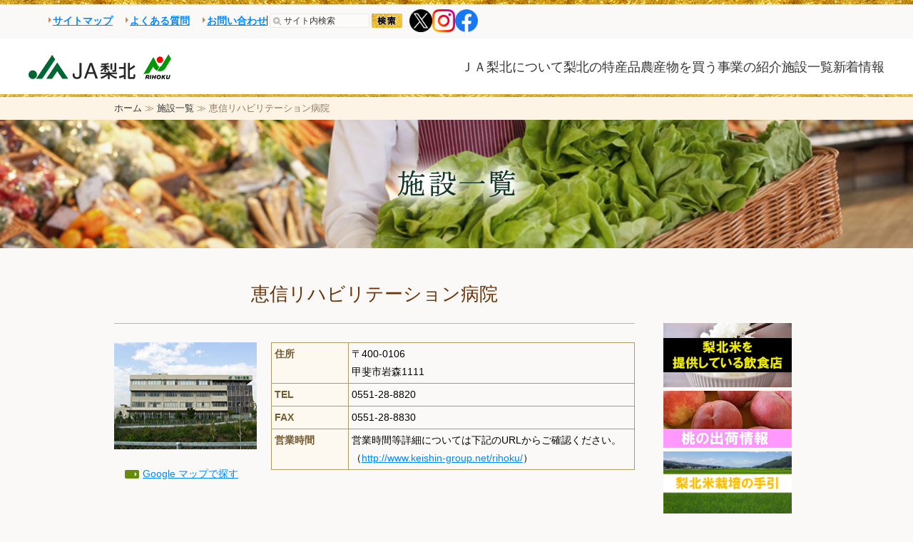

--- FILE ---
content_type: text/html; charset=UTF-8
request_url: http://www.jarihoku.or.jp/store/detail.php?id=27
body_size: 13194
content:

<!doctype html>
<html>
<head>
<meta charset="utf-8">
<title>恵信リハビリテーション病院｜施設一覧｜ＪＡ梨北</title>
<meta name="keywords" content="JA梨北,梨北農業協同組合,梨北信玄米" />
<meta name="description" content="山梨県韮崎市・北杜市・甲斐市の一部（旧双葉町）を管轄エリアとしています。ノーベル医学生理学賞を受賞された大村智博士の故郷です。山梨のブランド『梨北米』をはじめ、果樹・野菜・甲州牛など、多彩な農畜産物を生産しています。八ヶ岳南麓に位置し、「日本名水百選」に選ばれる名水の里を擁し、南アルプスの清流水が流れる自然豊かな環境です。北杜市明野町は、日照時間の長さ日本一を誇るなど、安定した気候に恵まれています。管内の農業風景や、地域の文化、景観、そしてそこに暮らす人々などのほか、ＪＡ梨北のイベントをお知らせします。" />
<script src="/common/js/jquery-1.11.3.min.js"></script>
<script src="/common/js/jquery.easing.1.3.js"></script>
<script src="/common/js/general.js"></script>
<link rel="stylesheet" type="text/css" href="/common/css/general.css">
<link rel="stylesheet" type="text/css" href="/common/css/medium.css" title="medium">
<link rel="alternate stylesheet" type="text/css" href="/common/css/large.css" title="large">
<!-- Google tag (gtag.js) -->
<script async src="https://www.googletagmanager.com/gtag/js?id=UA-59833159-11"></script>
<script>
  window.dataLayer = window.dataLayer || [];
  function gtag(){dataLayer.push(arguments);}
  gtag('js', new Date());

  gtag('config', 'UA-59833159-11');
</script>
<link rel="stylesheet" type="text/css" href="map/gmap.css" media="all" />
</head>
<body>
<header>
	<a name="top" id="top"></a>
	<div>
		<div id="hmenu">
			<ul id="hnav">
				<li><a href="/info/sitemap.php">サイトマップ</a></li>
				<li><a href="/info/faq.php">よくある質問</a></li>
				<li><a href="https://docs.google.com/forms/d/e/1FAIpQLSfrUmIlwKl1dzsAjuwWfCH-qqSXVIir-AZEFMRv5IJ32Petig/viewform?usp=sf_link" target="_blank">お問い合わせ</a></li>
			</ul>
			<form method="get" action="http://www.google.co.jp/search" id="search">
				<div>
					<input id="searchBox" name="q" value="サイト内検索" type="text" class="search-keyword" />
					<input id="searchBtn" src="/common/img/header_search_btn.gif" alt="検索" type="image" />
					<input name="ie" value="UTF-8" type="hidden" />
					<input name="oe" value="UTF-8" type="hidden" />
					<input name="hl" value="ja" type="hidden" />
					<input name="sitesearch" value="http://www.jarihoku.or.jp/" type="hidden" />
				</div>
			</form>
			<ul class="sns">
				<li><a href="https://x.com/ja_rihoku" target="_blank"><img src="/common/img/sns/x.png" alt="X"></a></li>
				<li><a href="https://www.instagram.com/ja.rihoku_official/" target="_blank"><img src="/common/img/sns/insta.png" alt="Instagram"></a></li>
				<li><a href="https://www.facebook.com/profile.php?id=100083038149062" target="_blank"><img src="/common/img/sns/facebook.png" alt="Facebook"></a></li>
			</ul>

		</div>
	</div>
</header>

<div class="header_body">
	<div class="container">
		<h1><a href="/"><img src="/common/img/header_title.png" width="200" height="35" alt="ＪＡ梨北" /></a></h1>
		<nav>
			<ul>
				<li>
					<a href="/about/index.php#about_rihoku">ＪＡ梨北について</a>
					<div class="submenu">
						<ul>
    <li><a href="/about/#about_symbol" class="anchor_link">ＪＡ梨北シンボルマークについて</a></li>
    <li><a href="/about/#about_philosophy" class="anchor_link">経営理念・行動指針</a></li>
    <li><a href="/about/#about_appearance" class="anchor_link">私たちの組織状況</a></li>
    <li><a href="/about/#about_disclosure" class="anchor_link">ディスクロージャー</a></li>
    <li><a href="/about/#about_organization" class="anchor_link">組合の機構</a></li>
    <li><a href="/about/#about_self_reform" class="anchor_link">自己改革工程表</a></li>
    <li><a href="/topics/#topics_magazine" class="anchor_link">広報誌</a></li>
    <li><a href="/topics/#topics_community" class="anchor_link">コミュニティ誌</a></li>
</ul>					</div>
				</li>
				<li>
					<a href="/brand">梨北の特産品</a>
					<div class="submenu">
						<ul>
    <li><a href="/brand/#rihokumai" class="anchor_link">梨北米</a></li>
    <li><a href="/brand/#kosyugyu" class="anchor_link">甲州牛</a></li>
    <li><a href="/brand/#grape" class="anchor_link">ぶどう</a></li>
    <li><a href="/brand/#peach" class="anchor_link">もも</a></li>
</ul>					</div>
				</li>
				<li>
					<a href="https://marcherihoku.shop26.makeshop.jp/" target="_blank" class="anchor_link">農産物を買う</a>
					<div class="submenu">
						<ul>
    <li><a href="http://marcherihoku.shop26.makeshop.jp/" target="_blank" class="anchor_link"><span class="ext">オンラインショップ・マルシェ梨北</span></a></li>
    <li><a href="/store/#farmstand" class="anchor_link">農産物直売所「よってけし」</a></li>
</ul>					</div>
				</li>
				<li>
					<a href="/jigyou/index.php">事業の紹介</a>
					<div class="submenu">
						<ul>
    <li>
        <a href="/jigyou/#shinyou" class="anchor_link">信用事業</a>
        <!-- <ul>
            <li><a href="/jigyou/#shinyou" class="anchor_link">信用事業</a></li>
        </ul> -->
    </li>
    <li><a href="/jigyou/#kyosai" class="anchor_link">共済事業</a></li>
    <li><a href="/jigyou/#koubai" class="anchor_link">購買事業</a></li>
    <li><a href="/jigyou/#hanbai" class="anchor_link">販売事業</a></li>
    <li><a href="/jigyou/#riyou" class="anchor_link">利用事業</a></li>
    <li><a href="/jigyou/#nousaku" class="anchor_link">農作業受委託</a></li>
    <li><a href="/jigyou/#einou" class="anchor_link">営農指導</a></li>
    <li><a href="/jigyou/#farmstand" class="anchor_link">直売所</a></li>
    <li><a href="/jigyou/#welfar" class="anchor_link">福祉</a></li>
    <li><a href="/jigyou/#sousai" class="anchor_link">葬祭事業</a></li>
</ul>					</div>
				</li>
				<li>
					<a href="/store/index.php">施設一覧</a>
					<div class="submenu">
						<ul>
    <li><a href="/store/index.php#office" class="anchor_link">本店・金融店舗</a></li>
    <li><a href="/store/index.php#einou" class="anchor_link">営農センター</a></li>
    <li><a href="/store/index.php#facility" class="anchor_link">施設</a></li>
    <li><a href="/store/index.php#ss" class="anchor_link">SS（サービスステーション）</a></li>
    <li><a href="/store/index.php#farmstand" class="anchor_link">農産物直売所</a></li>
    <li><a href="/store/index.php#atm" class="anchor_link">ATM</a></li>
</ul>
					</div>
				</li>
				<li>
					<a href="/topics/#topics_topics">新着情報</a>
				</li>
			</ul>
		</nav>
	</div>
</div>

<div id="breadcrumb"><div><a href="/">ホーム</a> ≫ <a href="index.php">施設一覧</a> ≫ 恵信リハビリテーション病院</div></div>
<h2 id="header_img" style="background-image:url(img/store_h2_bg.jpg)"><img src="img/store_h2.png" width="677" height="100" alt="施設一覧"/></h2>

<div id="main">
	<div id="content">
		<section id="store_map">
			<h3>恵信リハビリテーション病院</h3>
			<div class="store_LBox"> 
				<img class="articleImg" src="img/store_pic_27.jpg" alt="恵信リハビリテーション病院" width="200" height="150" />
				<ul class="arrowed">
					<li><a href="https://www.google.com/maps?ll=35.692553,138.494263&z=17&q=35.692553,138.494263" class="ext wnd" target="_blank">Google マップで探す</a></li>
				</ul>

			</div>
			
			<div class="store_RBox">
				<table class="bordered">
					<tr>
						<th style="width:100px;">住所</th>
						<td>〒400-0106<br>甲斐市岩森1111</td>
					</tr>
					<tr>
						<th>TEL</th>
						<td>0551-28-8820</td>
					</tr>
					<tr>
						<th>FAX</th>
						<td>0551-28-8830</td>
					</tr>
					<tr>
						<th>営業時間</th>
						<td>営業時間等詳細については下記のURLからご確認ください。<br>（<a href="http://www.keishin-group.net/rihoku/" target="_blank">http://www.keishin-group.net/rihoku/</a>）</td>
					</tr>
				</table>
			


			</div>
		</section>
	</div>
	<div id="side">
		<div class="side_head"></div>
		<ul class="banners">
			<li><a href="http://www.jarihoku.or.jp/wp/?p=6556"><img src="/common/img/banner_rihokumai.jpg" width="180" height="" alt="梨北米提供店"/></a></li>
			<li><a href="http://www.jarihoku.or.jp/wp/?p=6898"><img src="/common/img/banner_momo.jpg" width="180" height="" alt="桃"/></a></li>
			<li><a href="http://www.jarihoku.or.jp/wp/?p=5883"><img src="/common/img/banner_tebiki.jpg" width="180" height="" alt="梨北※栽培の手引"/></a></li>
			<li><a href="http://www.jarihoku.or.jp/wp/?p=5501"><img src="/common/img/banner_einou.jpg" width="180" height="" alt="営農アドバイス"/></a></li>
			<li><a href="http://www.jarihoku.or.jp/wp/?p=5528"><img src="/common/img/banner_sns.jpg" width="180" height="" alt="SNSアカウント"/></a></li>
			
			<li><a href="http://www.jarihoku.or.jp/wp/wp-content/uploads/2026/01/d2f4cb26e31792bda0768fca4730fdaa.pdf" target="_blank"><img src="/common/img/banner_event.png" width="180" height="" alt="イベント情報"/></a></li>

			<li><a href="http://www.jabank.jp/ja/tops/index/5260000" target="_blank"><img src="/common/img/banner_janetbank.gif" width="180" height="50" alt="JAネットバンク"/></a></li>
			<li><a href="http://www.houjinnet.jabank.jp/ja/tops/index/5260000/" target="_blank"><img src="/common/img/banner_janetbank_corporate.gif" width="180" height="50" alt="法人 JAネットバンク"/></a></li>
			<li><a href="https://www.asahi.com/ads/nogizaka46ja/" target="_blank"><img src="/common/img/banner_nogizaka.png" width="180" height="" alt="国消国産"/></a></li>
			<li><a href="https://www.kakasi.com/" target="_blank"><img src="/common/img/banner_daiwa.jpg" width="180" height="" alt="かかしさんのJA通信販売"/></a></li>
			<li><a href="http://www.jarihoku.or.jp/wp/?p=6571"><img src="/top/img/banner_recruit.jpg" width="180" height="" alt="採用情報"/></a></li>
<!-- 			<li><a href="https://life.ja-group.jp/farm/market/list?state=%E5%B1%B1%E6%A2%A8%E7%9C%8C&campaign=1" target="_blank"><img src="/common/img/banner_JAstore.jpg" width="180" alt="ＪＡ直売所へ行こう！ＪＡカードのご利用で5％OFF"/></a></li> -->
<!-- 			<li><a href="https://www.jacard-tokuten.jp/" target="_blank"><img src="/common/img/banner_JAcard.jpg" width="180" alt="ＪＡカード限定　ＪＡ直売所のご利用が15％相当おトク！"/></a></li> -->
		</ul>
	</div>
</div>

<footer>
	<div class="to_top">
		<div class="to_top__right">
			<div class="scroll_to_top footer-scroll_to_top_stop" id="scroll_to_top">
				<a href="#top"><img class="text" src="/common/img/scroll_to_top.png" alt="ページトップへ"/></a>
			</div>
		</div>
	</div>
	<ul id="fnav">
		<li class="border"><a href="/info/term.php">ご利用にあたって</a></li>
		<li class="border"><a class="pdf" href="/info/pdf/union-membership.pdf" target="_blank">組合員資格のご確認について</a></li>
		<li class="border"><a href="/info/privacy.php">個人情報保護に関するご案内</a></li>
		<li class=""><a class="pdf" href="/info/pdf/conflict.pdf" target="_blank">利益相反管理方針の概要</a></li>
		<li class="border"><a class="pdf" href="/info/pdf/antisocial.pdf" target="_blank">反社会的勢力への対応に関する基本方針</a></li>
		<li class=""><a class="pdf" href="/info/pdf/jabank_adr_2501.pdf" target="_blank">ＪＡバンクの苦情処理措置および紛争解決措置について</a></li>
		<li class="border"><a class="pdf" href="/info/pdf/200812_01.pdf" target="_blank">ＪＡ共済の苦情処理措置・紛争解決措置について</a></li>
		<li class=""><a href="http://www.jarihoku.or.jp/wp/?p=5693">経営者保証にかかる取組方針</a></li>
		<li class="border"><a class="pdf" href="/info/pdf/kumiai_policy.pdf" target="_blank">組合員・利用者本位の業務運営に関する取組方針</a></li>
		<li class="border"><a class="pdf" href="/info/pdf/kiunyu_kanyu.pdf" target="_blank">金融商品の勧誘方針</a></li>
		<li class=""><a href="/info/link.php">リンク集</a></li>
	</ul>
	<div id="copy">
		<h2><a href="/"><img src="/common/img/footer_title.gif" width="230" height="100" alt="梨北農業協同組合" /></a>	</h2>

		<div class="footer_wrap">
			<div>
				<p>
					登録金融機関　梨北農業協同組合<br>
					登録番号　関東財務局長（登金）第378号<br>
					〒407-0005 山梨県韮崎市一ツ谷1895 TEL:0551-22-1311　FAX：0551-22-1316

				</p>
				
			</div>
		</div>
		<p class="copy">Copyright © JA Rihoku. All Rights Reserved.</p>
	</div>
</footer></body>
</html>



--- FILE ---
content_type: text/css
request_url: http://www.jarihoku.or.jp/common/css/general.css
body_size: 7382
content:
/* CSS Document */

@import url("../../common/css/nav.css");  

body {
	margin: 0;
	padding: 0;
	background: #faf9f8;
	font-family: "メイリオ", Meiryo, Osaka, "ヒラギノ角ゴ Pro W3", "Hiragino Kaku Gothic Pro", "ＭＳ Ｐゴシック", "MS PGothic", sans-serif;
	line-height:180%;
}


a:link		{color:#0088ff}
a:visited	{color:#0088ff}
a:hover		{color:#e05103}
a:active	{color:#e05103}


a img{
	border:none;
}

/*** header ***/

header {
	background:url(../img/header_bg.gif) 50% 0 repeat-x;
}


#breadcrumb{
	background:#fdf4e5;
	color:#8e7662;
	font-size:90%;
	padding:0.5ex 0;
}
#breadcrumb div{
	width:960px;
	margin:0 auto;
}
#breadcrumb a:link,
#breadcrumb a:visited,
#breadcrumb a:hover,
#breadcrumb a:active{
	background:#fdf4e5;
	color:#333333;
	text-decoration:none;
}

#breadcrumb a:hover,
#breadcrumb a:active{
	color:#C04100;
	text-decoration:underline;
}

h2#header_img{
	margin:0;
	padding:0;
	background-size:cover;
	background-color:#eee;
	background-position:50% 50%;
}
h2#header_img img{
	display:block;
	padding:40px 0;
	margin:0 auto;
}


/*** main ***/

#main{
	width:960px;
	margin:0 auto;
	padding:25px 0 80px;
}
#main:after {
	display: block;
	clear: both;
	content: "";
}

section p{
	margin:1em 15px;
}


#content{
	width:730px;
	float:left;
}

#content > section{
	margin-top:4em;
}
#content > section:after {
	display: block;
	clear: both;
	content: "";
}
#content > section:first-child{
	margin-top:0;
}

#content h3{
	margin:0 0 1em;	
	padding:15px 0;
	border-bottom:1px solid #c4b3a4;
	font-family:"游明朝","ＭＳ Ｐ明朝", "MS PMincho", "ヒラギノ明朝 Pro W3", "Hiragino Mincho Pro", serif;
	text-align:center;
	font-size:180%;
	font-weight:normal;
	color:#693307;
	line-height:50px;
}
#content h3 img{
	display:block;
	margin:0 auto;
}

#content h4{
	margin:1ex 5px 1ex;	
	padding:15px 18px;
	font-family:"游明朝","ＭＳ Ｐ明朝", "MS PMincho", "ヒラギノ明朝 Pro W3", "Hiragino Mincho Pro", serif;
	text-align:left;
	font-size:130%;
	font-weight:bold;
	color:#693307;
	background:url(../img/h4_bg.gif) 0 50% repeat-y;
}



.catch{
	
}
.catch img{
	display:block;
	margin:1em auto;
}


#side{
	width:200px;
	float:right;
}

.side_head{
	height:80px;
}

ul.snav{
	margin:0 0 40px;
	padding:0;
	list-style-type:none;
	border-bottom:1px solid #c4b3a4;
}
ul.snav li{
	margin:0;
	padding:0;
	border-top:1px solid #c4b3a4;
}
ul.snav li a{
	padding:1ex 0 1ex 20px;
	display:block;
	background:url(../img/arrow_link.png) 7px 50% no-repeat;
}
ul.snav ul{
	margin:0 0 0 15px;
	padding:0;
	list-style-type:none;
}
ul.snav li a.anchor_link{
	background:url(../img/arrow_link_down.png) 7px 50% no-repeat;
}
ul.snav li a:link,
ul.snav li a:visited{
	color:#a05f2a;
	text-decoration:none;
}

ul.snav li a:hover,
ul.snav li a:active{
	color:#C04100;
	text-decoration:underline;
	background-color:#f7f3ef;
}

#side ul.banners{
	margin:0 0 40px;
	padding:0;
	list-style-type:none;
}
#side ul.banners li{
	margin:0 0 5px;
	padding:0;
}
#side ul.banners li img{
	display:block;
	margin:0 auto;
}



/*** misc ***/

a.arrowed{
	padding-left:25px;
	background:url(../img/arrow_list.gif) 0 50% no-repeat;
}
ul.arrowed{
	margin:1em 15px;
	padding:0;
	list-style-type:none;
}
ul.arrowed li{
	margin:0;
	padding:0 0 0 25px;
	background:url(../img/arrow_list.gif) 0 50% no-repeat;
}

ul.link_list{
	margin:1em 15px;
	padding:0;
	list-style-type:none;
}
ul.link_list ul{
	margin:0;
	padding:0 0 0 20px;
	list-style-type:none;
}
ul.link_list li{
	margin:0;
	padding:0;
	list-style-type:none;
}
ul.link_list a{
	margin:0;
	padding:0 0 0 25px;
	background:url(../img/arrow_list.gif) 0 50% no-repeat;
}
span.ext{
	padding-right:18px;
	background:url(/common/img/icon_ext.gif) 100% 50% no-repeat;
}

a.pdf{
	padding-right:18px;
	background:url(../img/icon_pdf.gif) 100% 50% no-repeat;
}
ul.link_list a.pdf{
	padding:0 18px 0 25px;
	background:url(../img/arrow_list.gif) 0 50% no-repeat,url(../img/icon_pdf.gif) 100% 50% no-repeat;
}

section > table.bordered{
	margin:1em 15px;
}

table.bordered{
  border-collapse:collapse;
  border-spacing:0;
  border:1px solid #ae9a66;
  width:698px;
}
table.bordered td{
  padding:0.5ex;
  vertical-align:top;
  border:1px solid #ae9a66;
}
table.bordered th{
  padding:0.5ex;
  vertical-align:top;
  text-align:left;
  white-space:nowrap;
  border:1px solid #ae9a66;
  background:#fef9f0;
  color:#745c2f;
}
table.bordered thead th{
  color:#ffffff;
  padding:0.5ex;
  vertical-align:top;
  background:#c0b18a url(../img/th_bg.jpg) 50% 50% repeat;
  text-align:center;
}

table.bordered td.icon-cell{
  vertical-align:middle;
}
table.bordered td.icon-cell img{
  width:40px;
  display:block;
  margin:2px auto;
}
table.bordered td.num-cell{
	text-align:right;
}

table.bordered caption{
	text-align:right;
}
table.bordered.simple th{
	width:45%;
}

#content section > ul > li > img{
	vertical-align:middle;
}

.phone_number{
	font-size:200%;
	font-weight:bold;
	font-family:Arial, Helvetica, sans-serif;
	margin:0 10px;
	line-height:100%;
	background:#fbf1dd;
	color:#df9700;
	padding:20px 30px;
	display:inline-block;
}

.float_img_R{
	float:right;
	margin: 0 0 15px 15px;
}
.float_img_L{
	float:left;
	margin: 0 15px 15px 0;
}

ul.bordered_double_column{
	margin:0 -5px;
	padding:0;
	list-style-type:none;
}
ul.bordered_double_column li{
	width:300px;
	padding:19px 15px;
	margin:10px 20px 30px;
	float:left;
	background:#ffffff url(../img/double_column_line.gif) 50% 0 repeat-x;	
}
ul.bordered_double_column li img{
	display:block;
	margin:0 auto;
}


/***  footer  ***/

footer{
	clear:both;
	padding:20px 0 10px;
}

footer h2 {
	width: 100%;
	max-width: 1200px;
	margin: 0 auto 25px;
	padding: 0 0 30px;
	border-bottom:1px solid #e0d1c7;
}
footer h2 img {
	display: block;
	margin: 0 auto;
}

footer .totop{
	margin:0 20px -10px auto;
	width:50px;
}

ul#fnav {
	width: 950px;
	text-align: center;
	margin: 0 auto;
	padding: 10px 0 0;
	list-style-type: none;
	font-size: 0;
	line-height:100%;
}
ul#fnav li {
	margin: 0 0 10px;
	padding: 0;
	display: inline-block;
}
ul#fnav li img {
	display: block;
}
footer address {
	margin: 1px 0;
	padding: 0;
}
footer address img {
	display: block;
	margin: 0 auto;
}
footer #copy {
	padding: 30px 0 0;
	background:#ffffff;
}
footer p {
	margin: 0 0;
	padding: 0;
}
footer p img {
	display: block;
	margin: 0 auto;
}

.footer_wrap {
	width: 100%;
	max-width: 1200px;
	margin: 0 auto;
	display: flex;
	justify-content: space-between;
	font-size: 15px;
	line-height: 1.75;
	letter-spacing: 0.1em;
	
}


footer .sns img {
	width: 40px;
}

.copy {
	text-align: center;
	color: #000;
	opacity: 0.5;
	margin-top: 30px;
	font-size: 13px;
}


.store_sns {
  display: flex;
  gap: 10px;
  justify-content: center;
  list-style: none;
  margin: 0;
  padding-left: 10px;
}
.store_sns img {
  width: 40px;
  transition: all 0.3s ease;
}
.store_sns a:hover img {
  opacity: 0.7;
}



.to_top {
  position: relative;
  top: 0;
  left: 0;
}
.to_top .to_top__right {
  width: 100px;
  margin: 0 0 0 auto;
}
.to_top .scroll_to_top {
  position: fixed;
  bottom: -155px;
  right: 20px;
  z-index: 999;
  line-height: 0;
  transition: all 0.5s cubic-bezier(0.77, 0.13, 0.38, 1.31);
}
.to_top .scroll_to_top img {
  width: 100px;
  transition: all 0.2s;
}
.to_top .scroll_to_top.show {
  bottom: 20px;
}
.to_top .scroll_to_top:hover img {
  opacity: 0.8;
  transform: translateY(-5px);
}


--- FILE ---
content_type: text/css
request_url: http://www.jarihoku.or.jp/common/css/medium.css
body_size: 189
content:
@charset "utf-8";
/* CSS Document */

body{
	font-size:90%;
}

#fontsize-m a:link,
#fontsize-m a:visited,
#fontsize-m a:hover,
#fontsize-m a:active{background-position:0 -20px !important;}


--- FILE ---
content_type: text/css
request_url: http://www.jarihoku.or.jp/store/map/gmap.css
body_size: 1072
content:
@charset "utf-8";

/* CSS Document */
#gmap-wrapper{
	position:relative;
}

#gmap{
  height: 540px;
  margin: 15px 0 30px
}

#gmapDetail {
  height: 480px;
  margin: 15px 0 20px
}

#altwnd{
	padding:0.5ex 1ex;
	border:2px solid #dddddd;
	background:#ffffff;
	position:absolute;
	top:0;
	left:0;
	display:none;
}

.gmap-baloon{
	width:200px;
}

.gmap-baloon-head{
	border-bottom:3px solid #509350;
	font-size:120%;
	padding-bottom:0.1ex;
	font-weight:bold !important;
	color:#555555;	
	line-height:140%;
}

.gmap-baloon-address{
	text-align:left;
	margin:1ex 0 5px;
	padding:0;
}

.gmap-baloon div img{
	display:block;
	margin:0 auto;
	padding:0;
}

tr.thead-sub th{
	background:#ffffff;
	padding-top:1ex;

}

.store_LBox{
  width:200px;
  float:left;
  padding:0 0 20px 0;
}
.store_RBox{
  width:510px;
  float:right;
  padding:0;
  margin:0;
}
.store_RBox table.bordered{
  width:510px;
  padding:0;
  margin:0 0 1em 0;
}
.store_RBox h4{
  padding:0;
  margin:1em 0 !important;
}

td > a > img{
	border:none;
	display:block;
}
table.bordered th{
	white-space:normal;
}




--- FILE ---
content_type: text/css
request_url: http://www.jarihoku.or.jp/common/css/nav.css
body_size: 6984
content:
@charset "UTF-8";
/***  header  ***/
body {
  min-width: 1200px;
}

header {
  width: 100%;
  margin: 0 auto;
  padding: 0;
}
header > div {
  max-width: 1200px;
  margin: 0 auto;
  padding: 0 10px;
  box-sizing: border-box;
}
header:after {
  display: block;
  clear: both;
  content: "";
}
header h1 {
  margin: 0;
  padding: 40px 0px 20px;
  float: left;
}
header img {
  display: block;
}

#hmenu {
  width: 100%;
  display: flex;
  align-items: center;
  justify-content: end;
  gap: 10px;
  padding: 13px 0 9px;
  box-sizing: border-box;
}

#hnav {
  margin: 0;
  padding: 0;
  list-style-type: none;
  float: right;
}
#hnav li {
  margin: 0;
  padding: 0 0 0 15px;
  float: left;
}
#hnav li a {
  display: flex;
  align-items: center;
  gap: 4px;
  font-size: 14px;
  font-weight: 900;
  font-family: "游明朝", "ＭＳ Ｐ明朝", "MS PMincho", "ヒラギノ明朝 Pro W3", "Hiragino Mincho Pro", serif;
  transition: all 0.3s;
}
#hnav li a::before {
  content: "";
  width: 9px;
  height: 9px;
  display: inline-block;
  background-image: url(../img/arrow_link.png);
  background-size: cover;
  transform: translateY(-1.5px);
}
#hnav li a:hover {
  color: #cd9e42;
}
#hnav:after {
  display: block;
  clear: both;
  content: "";
}

#search {
  float: left;
  width: 186px;
  height: 20px;
  padding: 0 0 0 4px;
  margin-bottom: 0;
  overflow: hidden;
  background: url(../img/hmenu_splitter.gif) 0 50% no-repeat;
}
#search #searchBox {
  width: 120px;
  height: 20px;
  margin: 0;
  padding: 0 0 0 20px;
  line-height: 20px;
  border: none;
  background: url(../img/header_search_box.gif) no-repeat 0 0;
  vertical-align: middle;
  display: block;
  float: left;
  color: #333333;
  font-size: 80%;
  font-family: "メイリオ", Meiryo, Osaka, "ヒラギノ角ゴ Pro W3", "Hiragino Kaku Gothic Pro", "ＭＳ Ｐゴシック", "MS PGothic", sans-serif;
}
#search #searchBtn {
  margin: 0;
  padding: 0;
  vertical-align: middle;
  display: block;
  float: right;
}

/*** topics ***/
.topics_table {
  border-collapse: collapse;
  border: none;
  width: 100%;
  background: url(../img/topics_table_line.gif) 50% 100% repeat-x;
}
.topics_table tr {
  background: url(../img/topics_table_line.gif) 50% 0 repeat-x;
}
.topics_table th {
  width: 8ex;
  white-space: nowrap;
  padding: 1.5ex 1ex;
  text-align: left;
  font-family: Arial, Helvetica, sans-serif;
}

.icon_cell {
  width: 58px;
}

.topics_table td {
  padding: 1.5ex 1ex;
}

.icon_cell img {
  display: block;
}

.topics_banner {
  width: 800px;
  margin: 0 auto;
  padding: 20px 0 0;
  list-style-type: none;
}
.topics_banner li {
  margin: 20px 40px 0 40px;
  padding: 0;
  float: left;
}
.topics_banner li img {
  display: block;
}
.topics_banner:after {
  display: block;
  clear: both;
  content: "";
}

.sns {
  display: flex;
  gap: 10px;
  list-style: none;
  margin: 0;
  padding-left: 10px;
}
.sns img {
  width: 32px;
  transition: all 0.3s ease;
}
.sns a:hover img {
  opacity: 0.7;
}

.header_body {
  background: #fff url(../../common/img/nav_bg_bottom.gif) 50% 100% repeat-x;
}
.header_body .container {
  display: flex;
  justify-content: space-between;
  align-items: center;
  max-width: 1200px;
  margin: 0 auto;
}
.header_body h1 {
  margin: 22px 0;
}

nav {
  margin: 0;
  padding: 0;
  z-index: 100;
}
nav.fixed {
  top: 0;
  position: fixed;
}
nav ul {
  display: flex;
  gap: 40px;
  list-style: none;
}
nav ul li:not(:last-child) {
  position: relative;
}
nav ul li:not(:last-child):after {
  content: "/";
  position: absolute;
  top: 0;
  right: -20px;
  opacity: 0.3;
  font-size: 125%;
}
nav ul li a,
nav ul li a:link,
nav ul li a:visited {
  font-size: 18px;
  color: #333333;
  text-decoration: none;
  font-family: "游明朝", "ＭＳ Ｐ明朝", "MS PMincho", "ヒラギノ明朝 Pro W3", "Hiragino Mincho Pro", serif;
}

nav {
  position: relative;
}
nav > ul > li {
  position: relative;
}
nav > ul > li .submenu {
  position: absolute;
  top: 100%;
  left: 50%;
  min-width: 220px;
  padding: 8px 0;
  opacity: 0;
  pointer-events: none;
  transform: translateY(-10px) translateX(-50%);
  transition: all 0.3s;
  z-index: 100;
}
nav > ul > li .submenu > ul {
  list-style: none;
  margin: 20px 0 0 0;
  padding: 10px 10px 10px;
  box-sizing: border-box;
  flex-direction: column;
  gap: 0;
  position: relative;
  background: #fff;
  box-shadow: 0 5px 10px rgba(0, 0, 0, 0.5);
  border-radius: 6px;
  z-index: 10;
}
nav > ul > li .submenu > ul::before {
  content: "";
  position: absolute;
  top: -60px;
  left: 50%;
  transform: translateX(-50%);
  border-width: 30px;
  border-style: solid;
  border-color: transparent transparent #fff transparent;
  filter: drop-shadow(0 -1px 1px rgba(0, 0, 0, 0.1));
  z-index: 12;
  pointer-events: none;
}
nav > ul > li .submenu > ul li {
  position: relative;
  z-index: 10;
}
nav > ul > li .submenu > ul li::after {
  content: none;
}
nav > ul > li .submenu > ul li a {
  display: block;
  padding: 10px 15px;
  text-decoration: none;
  white-space: nowrap;
  transition: all 0.3s;
  font-size: 15px;
  padding-left: 40px;
}
nav > ul > li .submenu > ul li a::before {
  content: "";
  width: 9px;
  height: 8px;
  display: inline-block;
  background-image: url(../../top/img/arrow.png);
  background-size: cover;
  position: absolute;
  left: 20px;
  top: 21px;
  transform: translateY(-50%);
}
nav > ul > li .submenu > ul li a:hover {
  background: #f7f3ef;
  color: #C04100;
}
nav > ul > li .submenu > ul li > ul {
  padding-left: 20px;
}
nav > ul > li .submenu > ul li > ul li {
  width: 100%;
}
nav > ul > li .submenu > ul li > ul li a:hover {
  background-color: transparent;
}
nav > ul > li:hover > a, nav > ul > li.active > a {
  color: #C04100;
}
nav > ul > li:hover .submenu {
  opacity: 1;
  pointer-events: all;
  transform: translateY(0) translateX(-50%);
}
nav > ul > li:last-child .submenu {
  left: auto;
  right: 0;
  transform: translateY(-10px) translateX(0%);
}
nav > ul > li:last-child .submenu ul::before {
  left: auto;
  right: 20px;
  transform: translateX(0);
}
nav > ul > li:last-child:hover .submenu {
  opacity: 1;
  pointer-events: all;
  transform: translateY(0) translateX(0%);
}

ul#fnav {
  width: 950px;
  text-align: center;
  margin: 0 auto;
  padding: 10px 0 0;
  list-style-type: none;
}
ul#fnav li {
  margin: 0;
  padding: 0px 10px;
  display: inline-block;
  box-sizing: border-box;
  line-height: 1.25;
  margin-bottom: 10px;
}
ul#fnav li.border {
  border-right: 1px solid #ccc;
}
ul#fnav a {
  display: flex;
  align-items: center;
  gap: 4px;
  font-size: 15px;
  font-family: "游明朝", "ＭＳ Ｐ明朝", "MS PMincho", "ヒラギノ明朝 Pro W3", "Hiragino Mincho Pro", serif;
  transition: all 0.3s;
  color: #333333;
  text-decoration: none;
}
ul#fnav a::before {
  content: "";
  width: 9px;
  height: 9px;
  display: inline-block;
  background-image: url(../img/arrow_link.png);
  background-size: cover;
  transform: translateY(-1.5px);
}
ul#fnav a:hover {
  color: #cd9e42;
}


--- FILE ---
content_type: text/css
request_url: http://www.jarihoku.or.jp/common/css/large.css
body_size: 194
content:
@charset "utf-8";
/* CSS Document */

body{
	font-size:105%;
}

#fontsize-l a:link,
#fontsize-l a:visited,
#fontsize-l a:hover,
#fontsize-l a:active{background-position:-41px -20px !important;}


--- FILE ---
content_type: application/javascript
request_url: http://www.jarihoku.or.jp/common/js/general.js
body_size: 3660
content:
// JavaScript Document

$(function(){
	'use strict';
	
	//文字サイズ変更
	var cookie = readCookie("style");
	var title = cookie ? cookie : getPreferredStyleSheet();
	setActiveStyleSheet(title);
	
	
	//サイト内検索の文字をクリックしたときに消す
	$("#searchBox").one("click", function(){
	if(jQuery("#searchBox").val()==="サイト内検索")
		{
			jQuery("#searchBox").val("");
		}
	});
	
	//アンカースムーズスクロール
	$("a[href^='#']:not(.accordion-link a)").click(function() {
		var jumpTo = jQuery(this).attr('href');
		if(jumpTo === '#top') {
			$('html,body').stop().animate({ scrollTop: 0 }, 800 ,"easeInOutExpo");
			return false;
		}
		else if(jumpTo === '#') {
			return false;
		}
		else if(jumpTo.charAt(0) === '#') {
			$('html,body').stop().animate({ scrollTop: jQuery(jumpTo).offset().top }, 800 ,"easeInOutExpo");
			return false;
		}
	});
	$("a.maplink").click(function() {
		var jumpTo = jQuery(this).attr('href');
		if(jumpTo.charAt(0) === '#') {
			$('html,body').stop().animate({ scrollTop: jQuery(jumpTo).offset().top }, 800 ,"easeInOutExpo");
			return false;
		}
	});

	
	//relにpopupが指定してある場合popupウィンドウを開くようにする
	$("a[rel='popup']").click(function() {
		window.open($(this).attr("href"), 'popup', 'width=680, height=842, menubar=yes, toolbar=yes, scrollbars=yes');
	return false;
	});

	//pdfにリンクしてるのはtarget=_blank指定
	$("a[href$='.pdf']").click(function() {
		$(this).attr("target","_blank");
	});
	
	// ロールオーバー
	$("img").each(function() {
		if($(this).attr("src").indexOf("_off.")>=0)
		{
			this.orgsrc=$(this).attr("src");
			this.newsrc=$(this).attr("src").replace("_off.","_on.");
			var onImg = new Image();
			onImg.src = this.newsrc;
			
			$(this).mouseover(function(){
				$(this).attr("src",this.newsrc);
			});
			
			$(this).mouseout(function(){
				$(this).attr("src",this.orgsrc);
			});
		}
	});
	
});




//文字サイズ
$(window).unload(function(){
	'use strict';
	var title = getActiveStyleSheet();
	createCookie("style", title, 0);
});


function setActiveStyleSheet(title) {
	'use strict';
	jQuery("link[rel*='stylesheet'][title]").each(function(){
		this.disabled = true;
		this.disabled = ($(this).attr("title")!==title);
	});
}


function getActiveStyleSheet() {
	'use strict';
	var titlename = null;
	jQuery("link[rel*='stylesheet'][title]").each(function(){
		if(!this.disabled)
		{
			titlename = jQuery(this).attr("title");
		}
	});
	return titlename;
}

function getPreferredStyleSheet() {
	'use strict';
	var titlename = null;
	jQuery("link[rel^='stylesheet'][title]").each(function(){
		titlename = jQuery(this).attr("title");
	});
	return titlename;
}

function createCookie(name,value,days) {
	'use strict';var expires = "";
	if (days) {
		var date = new Date();
		date.setTime(date.getTime()+(days*24*60*60*1000));
		expires = "; expires="+date.toGMTString();
	}
	document.cookie = name+"="+value+expires+"; path=/";
}

function readCookie(name) {
	'use strict';
	var nameEQ = name + "=";
	var ca = document.cookie.split(';');
	for(var i=0;i < ca.length;i++) {
		var c = ca[i];
		while (c.charAt(0)===' ')
		{
			c = c.substring(1,c.length);
		}
		if (c.indexOf(nameEQ) === 0) 
		{
			return c.substring(nameEQ.length,c.length);
		}
	}
	return null;
}

$(window).on('scroll', function() {
  if ($(this).scrollTop() > 60) {
    $('.scroll_to_top').addClass('show');
  } else {
    $('.scroll_to_top').removeClass('show');
  }
});